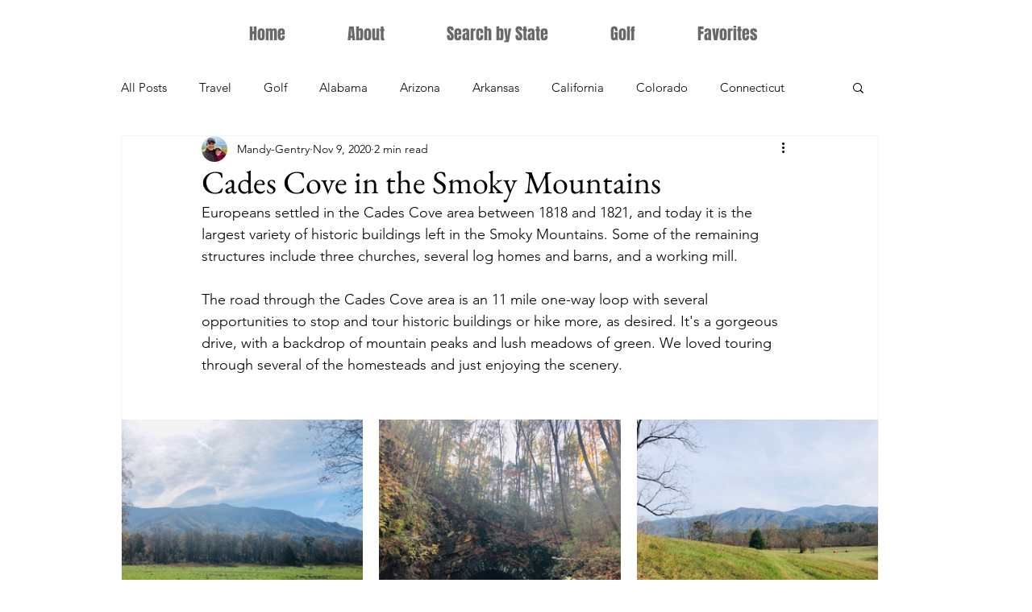

--- FILE ---
content_type: text/css; charset=utf-8
request_url: https://www.gentryadventures.com/_serverless/pro-gallery-css-v4-server/layoutCss?ver=2&id=43oc-not-scoped&items=3457_4032_3024%7C3479_4032_3024%7C3151_4032_3024&container=521_938_313_720&options=gallerySizeType:px%7CenableInfiniteScroll:true%7CtitlePlacement:SHOW_ON_HOVER%7CgridStyle:1%7CimageMargin:20%7CgalleryLayout:2%7CisVertical:false%7CgallerySizePx:300%7CcubeRatio:1%7CcubeType:fill%7CgalleryThumbnailsAlignment:bottom%7CthumbnailSpacings:0
body_size: -218
content:
#pro-gallery-43oc-not-scoped [data-hook="item-container"][data-idx="0"].gallery-item-container{opacity: 1 !important;display: block !important;transition: opacity .2s ease !important;top: 0px !important;left: 0px !important;right: auto !important;height: 299px !important;width: 299px !important;} #pro-gallery-43oc-not-scoped [data-hook="item-container"][data-idx="0"] .gallery-item-common-info-outer{height: 100% !important;} #pro-gallery-43oc-not-scoped [data-hook="item-container"][data-idx="0"] .gallery-item-common-info{height: 100% !important;width: 100% !important;} #pro-gallery-43oc-not-scoped [data-hook="item-container"][data-idx="0"] .gallery-item-wrapper{width: 299px !important;height: 299px !important;margin: 0 !important;} #pro-gallery-43oc-not-scoped [data-hook="item-container"][data-idx="0"] .gallery-item-content{width: 299px !important;height: 299px !important;margin: 0px 0px !important;opacity: 1 !important;} #pro-gallery-43oc-not-scoped [data-hook="item-container"][data-idx="0"] .gallery-item-hover{width: 299px !important;height: 299px !important;opacity: 1 !important;} #pro-gallery-43oc-not-scoped [data-hook="item-container"][data-idx="0"] .item-hover-flex-container{width: 299px !important;height: 299px !important;margin: 0px 0px !important;opacity: 1 !important;} #pro-gallery-43oc-not-scoped [data-hook="item-container"][data-idx="0"] .gallery-item-wrapper img{width: 100% !important;height: 100% !important;opacity: 1 !important;} #pro-gallery-43oc-not-scoped [data-hook="item-container"][data-idx="1"].gallery-item-container{opacity: 1 !important;display: block !important;transition: opacity .2s ease !important;top: 0px !important;left: 319px !important;right: auto !important;height: 299px !important;width: 300px !important;} #pro-gallery-43oc-not-scoped [data-hook="item-container"][data-idx="1"] .gallery-item-common-info-outer{height: 100% !important;} #pro-gallery-43oc-not-scoped [data-hook="item-container"][data-idx="1"] .gallery-item-common-info{height: 100% !important;width: 100% !important;} #pro-gallery-43oc-not-scoped [data-hook="item-container"][data-idx="1"] .gallery-item-wrapper{width: 300px !important;height: 299px !important;margin: 0 !important;} #pro-gallery-43oc-not-scoped [data-hook="item-container"][data-idx="1"] .gallery-item-content{width: 300px !important;height: 299px !important;margin: 0px 0px !important;opacity: 1 !important;} #pro-gallery-43oc-not-scoped [data-hook="item-container"][data-idx="1"] .gallery-item-hover{width: 300px !important;height: 299px !important;opacity: 1 !important;} #pro-gallery-43oc-not-scoped [data-hook="item-container"][data-idx="1"] .item-hover-flex-container{width: 300px !important;height: 299px !important;margin: 0px 0px !important;opacity: 1 !important;} #pro-gallery-43oc-not-scoped [data-hook="item-container"][data-idx="1"] .gallery-item-wrapper img{width: 100% !important;height: 100% !important;opacity: 1 !important;} #pro-gallery-43oc-not-scoped [data-hook="item-container"][data-idx="2"].gallery-item-container{opacity: 1 !important;display: block !important;transition: opacity .2s ease !important;top: 0px !important;left: 639px !important;right: auto !important;height: 299px !important;width: 299px !important;} #pro-gallery-43oc-not-scoped [data-hook="item-container"][data-idx="2"] .gallery-item-common-info-outer{height: 100% !important;} #pro-gallery-43oc-not-scoped [data-hook="item-container"][data-idx="2"] .gallery-item-common-info{height: 100% !important;width: 100% !important;} #pro-gallery-43oc-not-scoped [data-hook="item-container"][data-idx="2"] .gallery-item-wrapper{width: 299px !important;height: 299px !important;margin: 0 !important;} #pro-gallery-43oc-not-scoped [data-hook="item-container"][data-idx="2"] .gallery-item-content{width: 299px !important;height: 299px !important;margin: 0px 0px !important;opacity: 1 !important;} #pro-gallery-43oc-not-scoped [data-hook="item-container"][data-idx="2"] .gallery-item-hover{width: 299px !important;height: 299px !important;opacity: 1 !important;} #pro-gallery-43oc-not-scoped [data-hook="item-container"][data-idx="2"] .item-hover-flex-container{width: 299px !important;height: 299px !important;margin: 0px 0px !important;opacity: 1 !important;} #pro-gallery-43oc-not-scoped [data-hook="item-container"][data-idx="2"] .gallery-item-wrapper img{width: 100% !important;height: 100% !important;opacity: 1 !important;} #pro-gallery-43oc-not-scoped .pro-gallery-prerender{height:299px !important;}#pro-gallery-43oc-not-scoped {height:299px !important; width:938px !important;}#pro-gallery-43oc-not-scoped .pro-gallery-margin-container {height:299px !important;}#pro-gallery-43oc-not-scoped .pro-gallery {height:299px !important; width:938px !important;}#pro-gallery-43oc-not-scoped .pro-gallery-parent-container {height:299px !important; width:958px !important;}

--- FILE ---
content_type: text/css; charset=utf-8
request_url: https://www.gentryadventures.com/_serverless/pro-gallery-css-v4-server/layoutCss?ver=2&id=eof78-not-scoped&items=3484_3024_4032%7C3523_3889_3024%7C3508_3024_4032%7C3443_3024_4032%7C3705_3024_4032%7C3364_3024_4032&container=1849.5_938_646_720&options=gallerySizeType:px%7CenableInfiniteScroll:true%7CtitlePlacement:SHOW_ON_HOVER%7CgridStyle:1%7CimageMargin:20%7CgalleryLayout:2%7CisVertical:false%7CnumberOfImagesPerRow:3%7CgallerySizePx:300%7CcubeRatio:1%7CcubeType:fit%7CgalleryThumbnailsAlignment:bottom%7CthumbnailSpacings:0
body_size: -126
content:
#pro-gallery-eof78-not-scoped [data-hook="item-container"][data-idx="0"].gallery-item-container{opacity: 1 !important;display: block !important;transition: opacity .2s ease !important;top: 0px !important;left: 0px !important;right: auto !important;height: 299px !important;width: 299px !important;} #pro-gallery-eof78-not-scoped [data-hook="item-container"][data-idx="0"] .gallery-item-common-info-outer{height: 100% !important;} #pro-gallery-eof78-not-scoped [data-hook="item-container"][data-idx="0"] .gallery-item-common-info{height: 100% !important;width: 100% !important;} #pro-gallery-eof78-not-scoped [data-hook="item-container"][data-idx="0"] .gallery-item-wrapper{width: 299px !important;height: 299px !important;margin: 0 !important;} #pro-gallery-eof78-not-scoped [data-hook="item-container"][data-idx="0"] .gallery-item-content{width: 224px !important;height: 299px !important;margin: 0px 37px !important;opacity: 1 !important;} #pro-gallery-eof78-not-scoped [data-hook="item-container"][data-idx="0"] .gallery-item-hover{width: 224px !important;height: 299px !important;opacity: 1 !important;} #pro-gallery-eof78-not-scoped [data-hook="item-container"][data-idx="0"] .item-hover-flex-container{width: 224px !important;height: 299px !important;margin: 0px 37px !important;opacity: 1 !important;} #pro-gallery-eof78-not-scoped [data-hook="item-container"][data-idx="0"] .gallery-item-wrapper img{width: 100% !important;height: 100% !important;opacity: 1 !important;} #pro-gallery-eof78-not-scoped [data-hook="item-container"][data-idx="1"].gallery-item-container{opacity: 1 !important;display: block !important;transition: opacity .2s ease !important;top: 0px !important;left: 319px !important;right: auto !important;height: 299px !important;width: 300px !important;} #pro-gallery-eof78-not-scoped [data-hook="item-container"][data-idx="1"] .gallery-item-common-info-outer{height: 100% !important;} #pro-gallery-eof78-not-scoped [data-hook="item-container"][data-idx="1"] .gallery-item-common-info{height: 100% !important;width: 100% !important;} #pro-gallery-eof78-not-scoped [data-hook="item-container"][data-idx="1"] .gallery-item-wrapper{width: 300px !important;height: 299px !important;margin: 0 !important;} #pro-gallery-eof78-not-scoped [data-hook="item-container"][data-idx="1"] .gallery-item-content{width: 300px !important;height: 233px !important;margin: 33px 0px !important;opacity: 1 !important;} #pro-gallery-eof78-not-scoped [data-hook="item-container"][data-idx="1"] .gallery-item-hover{width: 300px !important;height: 233px !important;opacity: 1 !important;} #pro-gallery-eof78-not-scoped [data-hook="item-container"][data-idx="1"] .item-hover-flex-container{width: 300px !important;height: 233px !important;margin: 33px 0px !important;opacity: 1 !important;} #pro-gallery-eof78-not-scoped [data-hook="item-container"][data-idx="1"] .gallery-item-wrapper img{width: 100% !important;height: 100% !important;opacity: 1 !important;} #pro-gallery-eof78-not-scoped [data-hook="item-container"][data-idx="2"].gallery-item-container{opacity: 1 !important;display: block !important;transition: opacity .2s ease !important;top: 0px !important;left: 639px !important;right: auto !important;height: 299px !important;width: 299px !important;} #pro-gallery-eof78-not-scoped [data-hook="item-container"][data-idx="2"] .gallery-item-common-info-outer{height: 100% !important;} #pro-gallery-eof78-not-scoped [data-hook="item-container"][data-idx="2"] .gallery-item-common-info{height: 100% !important;width: 100% !important;} #pro-gallery-eof78-not-scoped [data-hook="item-container"][data-idx="2"] .gallery-item-wrapper{width: 299px !important;height: 299px !important;margin: 0 !important;} #pro-gallery-eof78-not-scoped [data-hook="item-container"][data-idx="2"] .gallery-item-content{width: 224px !important;height: 299px !important;margin: 0px 37px !important;opacity: 1 !important;} #pro-gallery-eof78-not-scoped [data-hook="item-container"][data-idx="2"] .gallery-item-hover{width: 224px !important;height: 299px !important;opacity: 1 !important;} #pro-gallery-eof78-not-scoped [data-hook="item-container"][data-idx="2"] .item-hover-flex-container{width: 224px !important;height: 299px !important;margin: 0px 37px !important;opacity: 1 !important;} #pro-gallery-eof78-not-scoped [data-hook="item-container"][data-idx="2"] .gallery-item-wrapper img{width: 100% !important;height: 100% !important;opacity: 1 !important;} #pro-gallery-eof78-not-scoped [data-hook="item-container"][data-idx="3"]{display: none !important;} #pro-gallery-eof78-not-scoped [data-hook="item-container"][data-idx="4"]{display: none !important;} #pro-gallery-eof78-not-scoped [data-hook="item-container"][data-idx="5"]{display: none !important;} #pro-gallery-eof78-not-scoped .pro-gallery-prerender{height:618px !important;}#pro-gallery-eof78-not-scoped {height:618px !important; width:938px !important;}#pro-gallery-eof78-not-scoped .pro-gallery-margin-container {height:618px !important;}#pro-gallery-eof78-not-scoped .pro-gallery {height:618px !important; width:938px !important;}#pro-gallery-eof78-not-scoped .pro-gallery-parent-container {height:618px !important; width:958px !important;}

--- FILE ---
content_type: text/css; charset=utf-8
request_url: https://www.gentryadventures.com/_serverless/pro-gallery-css-v4-server/layoutCss?ver=2&id=70b55-not-scoped&items=3393_4032_3024%7C3519_4032_3024%7C3559_3024_4032%7C3448_4032_3024%7C3528_3024_4032%7C3426_3024_4032%7C3626_4032_3024%7C3431_3024_4032%7C3410_3024_4032%7C3478_4032_3024&container=3867.5_938_2480_720&options=gallerySizeType:px%7CenableInfiniteScroll:true%7CtitlePlacement:SHOW_ON_HOVER%7CgridStyle:1%7CimageMargin:20%7CgalleryLayout:2%7CisVertical:false%7CnumberOfImagesPerRow:2%7CgallerySizePx:300%7CcubeRatio:1%7CcubeType:fit%7CgalleryThumbnailsAlignment:bottom%7CthumbnailSpacings:0
body_size: -175
content:
#pro-gallery-70b55-not-scoped [data-hook="item-container"][data-idx="0"].gallery-item-container{opacity: 1 !important;display: block !important;transition: opacity .2s ease !important;top: 0px !important;left: 0px !important;right: auto !important;height: 459px !important;width: 459px !important;} #pro-gallery-70b55-not-scoped [data-hook="item-container"][data-idx="0"] .gallery-item-common-info-outer{height: 100% !important;} #pro-gallery-70b55-not-scoped [data-hook="item-container"][data-idx="0"] .gallery-item-common-info{height: 100% !important;width: 100% !important;} #pro-gallery-70b55-not-scoped [data-hook="item-container"][data-idx="0"] .gallery-item-wrapper{width: 459px !important;height: 459px !important;margin: 0 !important;} #pro-gallery-70b55-not-scoped [data-hook="item-container"][data-idx="0"] .gallery-item-content{width: 459px !important;height: 344px !important;margin: 57px 0px !important;opacity: 1 !important;} #pro-gallery-70b55-not-scoped [data-hook="item-container"][data-idx="0"] .gallery-item-hover{width: 459px !important;height: 344px !important;opacity: 1 !important;} #pro-gallery-70b55-not-scoped [data-hook="item-container"][data-idx="0"] .item-hover-flex-container{width: 459px !important;height: 344px !important;margin: 57px 0px !important;opacity: 1 !important;} #pro-gallery-70b55-not-scoped [data-hook="item-container"][data-idx="0"] .gallery-item-wrapper img{width: 100% !important;height: 100% !important;opacity: 1 !important;} #pro-gallery-70b55-not-scoped [data-hook="item-container"][data-idx="1"].gallery-item-container{opacity: 1 !important;display: block !important;transition: opacity .2s ease !important;top: 0px !important;left: 479px !important;right: auto !important;height: 459px !important;width: 459px !important;} #pro-gallery-70b55-not-scoped [data-hook="item-container"][data-idx="1"] .gallery-item-common-info-outer{height: 100% !important;} #pro-gallery-70b55-not-scoped [data-hook="item-container"][data-idx="1"] .gallery-item-common-info{height: 100% !important;width: 100% !important;} #pro-gallery-70b55-not-scoped [data-hook="item-container"][data-idx="1"] .gallery-item-wrapper{width: 459px !important;height: 459px !important;margin: 0 !important;} #pro-gallery-70b55-not-scoped [data-hook="item-container"][data-idx="1"] .gallery-item-content{width: 459px !important;height: 344px !important;margin: 57px 0px !important;opacity: 1 !important;} #pro-gallery-70b55-not-scoped [data-hook="item-container"][data-idx="1"] .gallery-item-hover{width: 459px !important;height: 344px !important;opacity: 1 !important;} #pro-gallery-70b55-not-scoped [data-hook="item-container"][data-idx="1"] .item-hover-flex-container{width: 459px !important;height: 344px !important;margin: 57px 0px !important;opacity: 1 !important;} #pro-gallery-70b55-not-scoped [data-hook="item-container"][data-idx="1"] .gallery-item-wrapper img{width: 100% !important;height: 100% !important;opacity: 1 !important;} #pro-gallery-70b55-not-scoped [data-hook="item-container"][data-idx="2"].gallery-item-container{opacity: 1 !important;display: block !important;transition: opacity .2s ease !important;top: 479px !important;left: 0px !important;right: auto !important;height: 459px !important;width: 459px !important;} #pro-gallery-70b55-not-scoped [data-hook="item-container"][data-idx="2"] .gallery-item-common-info-outer{height: 100% !important;} #pro-gallery-70b55-not-scoped [data-hook="item-container"][data-idx="2"] .gallery-item-common-info{height: 100% !important;width: 100% !important;} #pro-gallery-70b55-not-scoped [data-hook="item-container"][data-idx="2"] .gallery-item-wrapper{width: 459px !important;height: 459px !important;margin: 0 !important;} #pro-gallery-70b55-not-scoped [data-hook="item-container"][data-idx="2"] .gallery-item-content{width: 344px !important;height: 459px !important;margin: 0px 57px !important;opacity: 1 !important;} #pro-gallery-70b55-not-scoped [data-hook="item-container"][data-idx="2"] .gallery-item-hover{width: 344px !important;height: 459px !important;opacity: 1 !important;} #pro-gallery-70b55-not-scoped [data-hook="item-container"][data-idx="2"] .item-hover-flex-container{width: 344px !important;height: 459px !important;margin: 0px 57px !important;opacity: 1 !important;} #pro-gallery-70b55-not-scoped [data-hook="item-container"][data-idx="2"] .gallery-item-wrapper img{width: 100% !important;height: 100% !important;opacity: 1 !important;} #pro-gallery-70b55-not-scoped [data-hook="item-container"][data-idx="3"]{display: none !important;} #pro-gallery-70b55-not-scoped [data-hook="item-container"][data-idx="4"]{display: none !important;} #pro-gallery-70b55-not-scoped [data-hook="item-container"][data-idx="5"]{display: none !important;} #pro-gallery-70b55-not-scoped [data-hook="item-container"][data-idx="6"]{display: none !important;} #pro-gallery-70b55-not-scoped [data-hook="item-container"][data-idx="7"]{display: none !important;} #pro-gallery-70b55-not-scoped [data-hook="item-container"][data-idx="8"]{display: none !important;} #pro-gallery-70b55-not-scoped [data-hook="item-container"][data-idx="9"]{display: none !important;} #pro-gallery-70b55-not-scoped .pro-gallery-prerender{height:2375px !important;}#pro-gallery-70b55-not-scoped {height:2375px !important; width:938px !important;}#pro-gallery-70b55-not-scoped .pro-gallery-margin-container {height:2375px !important;}#pro-gallery-70b55-not-scoped .pro-gallery {height:2375px !important; width:938px !important;}#pro-gallery-70b55-not-scoped .pro-gallery-parent-container {height:2375px !important; width:958px !important;}

--- FILE ---
content_type: text/css; charset=utf-8
request_url: https://www.gentryadventures.com/_serverless/pro-gallery-css-v4-server/layoutCss?ver=2&id=83mko-not-scoped&items=3520_3024_4032%7C3528_3024_4032%7C3609_3024_4032&container=6401.5_938_313_720&options=gallerySizeType:px%7CenableInfiniteScroll:true%7CtitlePlacement:SHOW_ON_HOVER%7CgridStyle:1%7CimageMargin:20%7CgalleryLayout:2%7CisVertical:false%7CgallerySizePx:300%7CcubeRatio:1%7CcubeType:fit%7CgalleryThumbnailsAlignment:bottom%7CthumbnailSpacings:0
body_size: -216
content:
#pro-gallery-83mko-not-scoped [data-hook="item-container"][data-idx="0"].gallery-item-container{opacity: 1 !important;display: block !important;transition: opacity .2s ease !important;top: 0px !important;left: 0px !important;right: auto !important;height: 299px !important;width: 299px !important;} #pro-gallery-83mko-not-scoped [data-hook="item-container"][data-idx="0"] .gallery-item-common-info-outer{height: 100% !important;} #pro-gallery-83mko-not-scoped [data-hook="item-container"][data-idx="0"] .gallery-item-common-info{height: 100% !important;width: 100% !important;} #pro-gallery-83mko-not-scoped [data-hook="item-container"][data-idx="0"] .gallery-item-wrapper{width: 299px !important;height: 299px !important;margin: 0 !important;} #pro-gallery-83mko-not-scoped [data-hook="item-container"][data-idx="0"] .gallery-item-content{width: 224px !important;height: 299px !important;margin: 0px 37px !important;opacity: 1 !important;} #pro-gallery-83mko-not-scoped [data-hook="item-container"][data-idx="0"] .gallery-item-hover{width: 224px !important;height: 299px !important;opacity: 1 !important;} #pro-gallery-83mko-not-scoped [data-hook="item-container"][data-idx="0"] .item-hover-flex-container{width: 224px !important;height: 299px !important;margin: 0px 37px !important;opacity: 1 !important;} #pro-gallery-83mko-not-scoped [data-hook="item-container"][data-idx="0"] .gallery-item-wrapper img{width: 100% !important;height: 100% !important;opacity: 1 !important;} #pro-gallery-83mko-not-scoped [data-hook="item-container"][data-idx="1"].gallery-item-container{opacity: 1 !important;display: block !important;transition: opacity .2s ease !important;top: 0px !important;left: 319px !important;right: auto !important;height: 299px !important;width: 300px !important;} #pro-gallery-83mko-not-scoped [data-hook="item-container"][data-idx="1"] .gallery-item-common-info-outer{height: 100% !important;} #pro-gallery-83mko-not-scoped [data-hook="item-container"][data-idx="1"] .gallery-item-common-info{height: 100% !important;width: 100% !important;} #pro-gallery-83mko-not-scoped [data-hook="item-container"][data-idx="1"] .gallery-item-wrapper{width: 300px !important;height: 299px !important;margin: 0 !important;} #pro-gallery-83mko-not-scoped [data-hook="item-container"][data-idx="1"] .gallery-item-content{width: 225px !important;height: 299px !important;margin: 0px 38px !important;opacity: 1 !important;} #pro-gallery-83mko-not-scoped [data-hook="item-container"][data-idx="1"] .gallery-item-hover{width: 225px !important;height: 299px !important;opacity: 1 !important;} #pro-gallery-83mko-not-scoped [data-hook="item-container"][data-idx="1"] .item-hover-flex-container{width: 225px !important;height: 299px !important;margin: 0px 38px !important;opacity: 1 !important;} #pro-gallery-83mko-not-scoped [data-hook="item-container"][data-idx="1"] .gallery-item-wrapper img{width: 100% !important;height: 100% !important;opacity: 1 !important;} #pro-gallery-83mko-not-scoped [data-hook="item-container"][data-idx="2"].gallery-item-container{opacity: 1 !important;display: block !important;transition: opacity .2s ease !important;top: 0px !important;left: 639px !important;right: auto !important;height: 299px !important;width: 299px !important;} #pro-gallery-83mko-not-scoped [data-hook="item-container"][data-idx="2"] .gallery-item-common-info-outer{height: 100% !important;} #pro-gallery-83mko-not-scoped [data-hook="item-container"][data-idx="2"] .gallery-item-common-info{height: 100% !important;width: 100% !important;} #pro-gallery-83mko-not-scoped [data-hook="item-container"][data-idx="2"] .gallery-item-wrapper{width: 299px !important;height: 299px !important;margin: 0 !important;} #pro-gallery-83mko-not-scoped [data-hook="item-container"][data-idx="2"] .gallery-item-content{width: 224px !important;height: 299px !important;margin: 0px 37px !important;opacity: 1 !important;} #pro-gallery-83mko-not-scoped [data-hook="item-container"][data-idx="2"] .gallery-item-hover{width: 224px !important;height: 299px !important;opacity: 1 !important;} #pro-gallery-83mko-not-scoped [data-hook="item-container"][data-idx="2"] .item-hover-flex-container{width: 224px !important;height: 299px !important;margin: 0px 37px !important;opacity: 1 !important;} #pro-gallery-83mko-not-scoped [data-hook="item-container"][data-idx="2"] .gallery-item-wrapper img{width: 100% !important;height: 100% !important;opacity: 1 !important;} #pro-gallery-83mko-not-scoped .pro-gallery-prerender{height:299px !important;}#pro-gallery-83mko-not-scoped {height:299px !important; width:938px !important;}#pro-gallery-83mko-not-scoped .pro-gallery-margin-container {height:299px !important;}#pro-gallery-83mko-not-scoped .pro-gallery {height:299px !important; width:938px !important;}#pro-gallery-83mko-not-scoped .pro-gallery-parent-container {height:299px !important; width:958px !important;}

--- FILE ---
content_type: text/css; charset=utf-8
request_url: https://www.gentryadventures.com/_serverless/pro-gallery-css-v4-server/layoutCss?ver=2&id=96mpd-not-scoped&items=3468_3024_4032%7C3676_4032_3024%7C3482_3024_4032%7C3417_3024_4032&container=6822.5_938_980_720&options=gallerySizeType:px%7CenableInfiniteScroll:true%7CtitlePlacement:SHOW_ON_HOVER%7CgridStyle:1%7CimageMargin:20%7CgalleryLayout:2%7CisVertical:false%7CnumberOfImagesPerRow:2%7CgallerySizePx:300%7CcubeRatio:1%7CcubeType:fill%7CgalleryThumbnailsAlignment:bottom%7CthumbnailSpacings:0
body_size: -228
content:
#pro-gallery-96mpd-not-scoped [data-hook="item-container"][data-idx="0"].gallery-item-container{opacity: 1 !important;display: block !important;transition: opacity .2s ease !important;top: 0px !important;left: 0px !important;right: auto !important;height: 459px !important;width: 459px !important;} #pro-gallery-96mpd-not-scoped [data-hook="item-container"][data-idx="0"] .gallery-item-common-info-outer{height: 100% !important;} #pro-gallery-96mpd-not-scoped [data-hook="item-container"][data-idx="0"] .gallery-item-common-info{height: 100% !important;width: 100% !important;} #pro-gallery-96mpd-not-scoped [data-hook="item-container"][data-idx="0"] .gallery-item-wrapper{width: 459px !important;height: 459px !important;margin: 0 !important;} #pro-gallery-96mpd-not-scoped [data-hook="item-container"][data-idx="0"] .gallery-item-content{width: 459px !important;height: 459px !important;margin: 0px 0px !important;opacity: 1 !important;} #pro-gallery-96mpd-not-scoped [data-hook="item-container"][data-idx="0"] .gallery-item-hover{width: 459px !important;height: 459px !important;opacity: 1 !important;} #pro-gallery-96mpd-not-scoped [data-hook="item-container"][data-idx="0"] .item-hover-flex-container{width: 459px !important;height: 459px !important;margin: 0px 0px !important;opacity: 1 !important;} #pro-gallery-96mpd-not-scoped [data-hook="item-container"][data-idx="0"] .gallery-item-wrapper img{width: 100% !important;height: 100% !important;opacity: 1 !important;} #pro-gallery-96mpd-not-scoped [data-hook="item-container"][data-idx="1"].gallery-item-container{opacity: 1 !important;display: block !important;transition: opacity .2s ease !important;top: 0px !important;left: 479px !important;right: auto !important;height: 459px !important;width: 459px !important;} #pro-gallery-96mpd-not-scoped [data-hook="item-container"][data-idx="1"] .gallery-item-common-info-outer{height: 100% !important;} #pro-gallery-96mpd-not-scoped [data-hook="item-container"][data-idx="1"] .gallery-item-common-info{height: 100% !important;width: 100% !important;} #pro-gallery-96mpd-not-scoped [data-hook="item-container"][data-idx="1"] .gallery-item-wrapper{width: 459px !important;height: 459px !important;margin: 0 !important;} #pro-gallery-96mpd-not-scoped [data-hook="item-container"][data-idx="1"] .gallery-item-content{width: 459px !important;height: 459px !important;margin: 0px 0px !important;opacity: 1 !important;} #pro-gallery-96mpd-not-scoped [data-hook="item-container"][data-idx="1"] .gallery-item-hover{width: 459px !important;height: 459px !important;opacity: 1 !important;} #pro-gallery-96mpd-not-scoped [data-hook="item-container"][data-idx="1"] .item-hover-flex-container{width: 459px !important;height: 459px !important;margin: 0px 0px !important;opacity: 1 !important;} #pro-gallery-96mpd-not-scoped [data-hook="item-container"][data-idx="1"] .gallery-item-wrapper img{width: 100% !important;height: 100% !important;opacity: 1 !important;} #pro-gallery-96mpd-not-scoped [data-hook="item-container"][data-idx="2"].gallery-item-container{opacity: 1 !important;display: block !important;transition: opacity .2s ease !important;top: 479px !important;left: 0px !important;right: auto !important;height: 459px !important;width: 459px !important;} #pro-gallery-96mpd-not-scoped [data-hook="item-container"][data-idx="2"] .gallery-item-common-info-outer{height: 100% !important;} #pro-gallery-96mpd-not-scoped [data-hook="item-container"][data-idx="2"] .gallery-item-common-info{height: 100% !important;width: 100% !important;} #pro-gallery-96mpd-not-scoped [data-hook="item-container"][data-idx="2"] .gallery-item-wrapper{width: 459px !important;height: 459px !important;margin: 0 !important;} #pro-gallery-96mpd-not-scoped [data-hook="item-container"][data-idx="2"] .gallery-item-content{width: 459px !important;height: 459px !important;margin: 0px 0px !important;opacity: 1 !important;} #pro-gallery-96mpd-not-scoped [data-hook="item-container"][data-idx="2"] .gallery-item-hover{width: 459px !important;height: 459px !important;opacity: 1 !important;} #pro-gallery-96mpd-not-scoped [data-hook="item-container"][data-idx="2"] .item-hover-flex-container{width: 459px !important;height: 459px !important;margin: 0px 0px !important;opacity: 1 !important;} #pro-gallery-96mpd-not-scoped [data-hook="item-container"][data-idx="2"] .gallery-item-wrapper img{width: 100% !important;height: 100% !important;opacity: 1 !important;} #pro-gallery-96mpd-not-scoped [data-hook="item-container"][data-idx="3"]{display: none !important;} #pro-gallery-96mpd-not-scoped .pro-gallery-prerender{height:938px !important;}#pro-gallery-96mpd-not-scoped {height:938px !important; width:938px !important;}#pro-gallery-96mpd-not-scoped .pro-gallery-margin-container {height:938px !important;}#pro-gallery-96mpd-not-scoped .pro-gallery {height:938px !important; width:938px !important;}#pro-gallery-96mpd-not-scoped .pro-gallery-parent-container {height:938px !important; width:958px !important;}

--- FILE ---
content_type: text/css; charset=utf-8
request_url: https://www.gentryadventures.com/_serverless/pro-gallery-css-v4-server/layoutCss?ver=2&id=fmr20-not-scoped&items=3443_4032_3024%7C3658_3024_4032%7C3379_4032_3024%7C3615_3024_4032&container=9697.375_938_980_720&options=gallerySizeType:px%7CenableInfiniteScroll:true%7CtitlePlacement:SHOW_ON_HOVER%7CgridStyle:1%7CimageMargin:20%7CgalleryLayout:2%7CisVertical:false%7CnumberOfImagesPerRow:2%7CgallerySizePx:300%7CcubeRatio:1%7CcubeType:fit%7CgalleryThumbnailsAlignment:bottom%7CthumbnailSpacings:0
body_size: -235
content:
#pro-gallery-fmr20-not-scoped [data-hook="item-container"][data-idx="0"].gallery-item-container{opacity: 1 !important;display: block !important;transition: opacity .2s ease !important;top: 0px !important;left: 0px !important;right: auto !important;height: 459px !important;width: 459px !important;} #pro-gallery-fmr20-not-scoped [data-hook="item-container"][data-idx="0"] .gallery-item-common-info-outer{height: 100% !important;} #pro-gallery-fmr20-not-scoped [data-hook="item-container"][data-idx="0"] .gallery-item-common-info{height: 100% !important;width: 100% !important;} #pro-gallery-fmr20-not-scoped [data-hook="item-container"][data-idx="0"] .gallery-item-wrapper{width: 459px !important;height: 459px !important;margin: 0 !important;} #pro-gallery-fmr20-not-scoped [data-hook="item-container"][data-idx="0"] .gallery-item-content{width: 459px !important;height: 344px !important;margin: 57px 0px !important;opacity: 1 !important;} #pro-gallery-fmr20-not-scoped [data-hook="item-container"][data-idx="0"] .gallery-item-hover{width: 459px !important;height: 344px !important;opacity: 1 !important;} #pro-gallery-fmr20-not-scoped [data-hook="item-container"][data-idx="0"] .item-hover-flex-container{width: 459px !important;height: 344px !important;margin: 57px 0px !important;opacity: 1 !important;} #pro-gallery-fmr20-not-scoped [data-hook="item-container"][data-idx="0"] .gallery-item-wrapper img{width: 100% !important;height: 100% !important;opacity: 1 !important;} #pro-gallery-fmr20-not-scoped [data-hook="item-container"][data-idx="1"].gallery-item-container{opacity: 1 !important;display: block !important;transition: opacity .2s ease !important;top: 0px !important;left: 479px !important;right: auto !important;height: 459px !important;width: 459px !important;} #pro-gallery-fmr20-not-scoped [data-hook="item-container"][data-idx="1"] .gallery-item-common-info-outer{height: 100% !important;} #pro-gallery-fmr20-not-scoped [data-hook="item-container"][data-idx="1"] .gallery-item-common-info{height: 100% !important;width: 100% !important;} #pro-gallery-fmr20-not-scoped [data-hook="item-container"][data-idx="1"] .gallery-item-wrapper{width: 459px !important;height: 459px !important;margin: 0 !important;} #pro-gallery-fmr20-not-scoped [data-hook="item-container"][data-idx="1"] .gallery-item-content{width: 344px !important;height: 459px !important;margin: 0px 57px !important;opacity: 1 !important;} #pro-gallery-fmr20-not-scoped [data-hook="item-container"][data-idx="1"] .gallery-item-hover{width: 344px !important;height: 459px !important;opacity: 1 !important;} #pro-gallery-fmr20-not-scoped [data-hook="item-container"][data-idx="1"] .item-hover-flex-container{width: 344px !important;height: 459px !important;margin: 0px 57px !important;opacity: 1 !important;} #pro-gallery-fmr20-not-scoped [data-hook="item-container"][data-idx="1"] .gallery-item-wrapper img{width: 100% !important;height: 100% !important;opacity: 1 !important;} #pro-gallery-fmr20-not-scoped [data-hook="item-container"][data-idx="2"].gallery-item-container{opacity: 1 !important;display: block !important;transition: opacity .2s ease !important;top: 479px !important;left: 0px !important;right: auto !important;height: 459px !important;width: 459px !important;} #pro-gallery-fmr20-not-scoped [data-hook="item-container"][data-idx="2"] .gallery-item-common-info-outer{height: 100% !important;} #pro-gallery-fmr20-not-scoped [data-hook="item-container"][data-idx="2"] .gallery-item-common-info{height: 100% !important;width: 100% !important;} #pro-gallery-fmr20-not-scoped [data-hook="item-container"][data-idx="2"] .gallery-item-wrapper{width: 459px !important;height: 459px !important;margin: 0 !important;} #pro-gallery-fmr20-not-scoped [data-hook="item-container"][data-idx="2"] .gallery-item-content{width: 459px !important;height: 344px !important;margin: 57px 0px !important;opacity: 1 !important;} #pro-gallery-fmr20-not-scoped [data-hook="item-container"][data-idx="2"] .gallery-item-hover{width: 459px !important;height: 344px !important;opacity: 1 !important;} #pro-gallery-fmr20-not-scoped [data-hook="item-container"][data-idx="2"] .item-hover-flex-container{width: 459px !important;height: 344px !important;margin: 57px 0px !important;opacity: 1 !important;} #pro-gallery-fmr20-not-scoped [data-hook="item-container"][data-idx="2"] .gallery-item-wrapper img{width: 100% !important;height: 100% !important;opacity: 1 !important;} #pro-gallery-fmr20-not-scoped [data-hook="item-container"][data-idx="3"]{display: none !important;} #pro-gallery-fmr20-not-scoped .pro-gallery-prerender{height:938px !important;}#pro-gallery-fmr20-not-scoped {height:938px !important; width:938px !important;}#pro-gallery-fmr20-not-scoped .pro-gallery-margin-container {height:938px !important;}#pro-gallery-fmr20-not-scoped .pro-gallery {height:938px !important; width:938px !important;}#pro-gallery-fmr20-not-scoped .pro-gallery-parent-container {height:938px !important; width:958px !important;}

--- FILE ---
content_type: text/css; charset=utf-8
request_url: https://www.gentryadventures.com/_serverless/pro-gallery-css-v4-server/layoutCss?ver=2&id=897l0-not-scoped&items=3627_3024_4032%7C3515_4032_3024%7C3412_4032_3024%7C3456_4032_3024%7C3416_4032_3024%7C3259_4032_3024%7C3233_4032_3024%7C3437_4032_3024%7C3527_3024_4032%7C3527_4032_3024%7C3523_4032_3024%7C3597_4032_3024%7C3506_4032_3024%7C3555_4032_3024%7C3735_4032_3024%7C3661_3024_4032%7C3350_4032_3024%7C3464_3024_4032&container=10881.375_938_1978_720&options=gallerySizeType:px%7CenableInfiniteScroll:true%7CtitlePlacement:SHOW_ON_HOVER%7CgridStyle:1%7CimageMargin:20%7CgalleryLayout:2%7CisVertical:false%7CgallerySizePx:300%7CcubeRatio:1%7CcubeType:fill%7CgalleryThumbnailsAlignment:bottom%7CthumbnailSpacings:0
body_size: -183
content:
#pro-gallery-897l0-not-scoped [data-hook="item-container"][data-idx="0"].gallery-item-container{opacity: 1 !important;display: block !important;transition: opacity .2s ease !important;top: 0px !important;left: 0px !important;right: auto !important;height: 299px !important;width: 299px !important;} #pro-gallery-897l0-not-scoped [data-hook="item-container"][data-idx="0"] .gallery-item-common-info-outer{height: 100% !important;} #pro-gallery-897l0-not-scoped [data-hook="item-container"][data-idx="0"] .gallery-item-common-info{height: 100% !important;width: 100% !important;} #pro-gallery-897l0-not-scoped [data-hook="item-container"][data-idx="0"] .gallery-item-wrapper{width: 299px !important;height: 299px !important;margin: 0 !important;} #pro-gallery-897l0-not-scoped [data-hook="item-container"][data-idx="0"] .gallery-item-content{width: 299px !important;height: 299px !important;margin: 0px 0px !important;opacity: 1 !important;} #pro-gallery-897l0-not-scoped [data-hook="item-container"][data-idx="0"] .gallery-item-hover{width: 299px !important;height: 299px !important;opacity: 1 !important;} #pro-gallery-897l0-not-scoped [data-hook="item-container"][data-idx="0"] .item-hover-flex-container{width: 299px !important;height: 299px !important;margin: 0px 0px !important;opacity: 1 !important;} #pro-gallery-897l0-not-scoped [data-hook="item-container"][data-idx="0"] .gallery-item-wrapper img{width: 100% !important;height: 100% !important;opacity: 1 !important;} #pro-gallery-897l0-not-scoped [data-hook="item-container"][data-idx="1"].gallery-item-container{opacity: 1 !important;display: block !important;transition: opacity .2s ease !important;top: 0px !important;left: 319px !important;right: auto !important;height: 299px !important;width: 300px !important;} #pro-gallery-897l0-not-scoped [data-hook="item-container"][data-idx="1"] .gallery-item-common-info-outer{height: 100% !important;} #pro-gallery-897l0-not-scoped [data-hook="item-container"][data-idx="1"] .gallery-item-common-info{height: 100% !important;width: 100% !important;} #pro-gallery-897l0-not-scoped [data-hook="item-container"][data-idx="1"] .gallery-item-wrapper{width: 300px !important;height: 299px !important;margin: 0 !important;} #pro-gallery-897l0-not-scoped [data-hook="item-container"][data-idx="1"] .gallery-item-content{width: 300px !important;height: 299px !important;margin: 0px 0px !important;opacity: 1 !important;} #pro-gallery-897l0-not-scoped [data-hook="item-container"][data-idx="1"] .gallery-item-hover{width: 300px !important;height: 299px !important;opacity: 1 !important;} #pro-gallery-897l0-not-scoped [data-hook="item-container"][data-idx="1"] .item-hover-flex-container{width: 300px !important;height: 299px !important;margin: 0px 0px !important;opacity: 1 !important;} #pro-gallery-897l0-not-scoped [data-hook="item-container"][data-idx="1"] .gallery-item-wrapper img{width: 100% !important;height: 100% !important;opacity: 1 !important;} #pro-gallery-897l0-not-scoped [data-hook="item-container"][data-idx="2"].gallery-item-container{opacity: 1 !important;display: block !important;transition: opacity .2s ease !important;top: 0px !important;left: 639px !important;right: auto !important;height: 299px !important;width: 299px !important;} #pro-gallery-897l0-not-scoped [data-hook="item-container"][data-idx="2"] .gallery-item-common-info-outer{height: 100% !important;} #pro-gallery-897l0-not-scoped [data-hook="item-container"][data-idx="2"] .gallery-item-common-info{height: 100% !important;width: 100% !important;} #pro-gallery-897l0-not-scoped [data-hook="item-container"][data-idx="2"] .gallery-item-wrapper{width: 299px !important;height: 299px !important;margin: 0 !important;} #pro-gallery-897l0-not-scoped [data-hook="item-container"][data-idx="2"] .gallery-item-content{width: 299px !important;height: 299px !important;margin: 0px 0px !important;opacity: 1 !important;} #pro-gallery-897l0-not-scoped [data-hook="item-container"][data-idx="2"] .gallery-item-hover{width: 299px !important;height: 299px !important;opacity: 1 !important;} #pro-gallery-897l0-not-scoped [data-hook="item-container"][data-idx="2"] .item-hover-flex-container{width: 299px !important;height: 299px !important;margin: 0px 0px !important;opacity: 1 !important;} #pro-gallery-897l0-not-scoped [data-hook="item-container"][data-idx="2"] .gallery-item-wrapper img{width: 100% !important;height: 100% !important;opacity: 1 !important;} #pro-gallery-897l0-not-scoped [data-hook="item-container"][data-idx="3"]{display: none !important;} #pro-gallery-897l0-not-scoped [data-hook="item-container"][data-idx="4"]{display: none !important;} #pro-gallery-897l0-not-scoped [data-hook="item-container"][data-idx="5"]{display: none !important;} #pro-gallery-897l0-not-scoped [data-hook="item-container"][data-idx="6"]{display: none !important;} #pro-gallery-897l0-not-scoped [data-hook="item-container"][data-idx="7"]{display: none !important;} #pro-gallery-897l0-not-scoped [data-hook="item-container"][data-idx="8"]{display: none !important;} #pro-gallery-897l0-not-scoped [data-hook="item-container"][data-idx="9"]{display: none !important;} #pro-gallery-897l0-not-scoped [data-hook="item-container"][data-idx="10"]{display: none !important;} #pro-gallery-897l0-not-scoped [data-hook="item-container"][data-idx="11"]{display: none !important;} #pro-gallery-897l0-not-scoped [data-hook="item-container"][data-idx="12"]{display: none !important;} #pro-gallery-897l0-not-scoped [data-hook="item-container"][data-idx="13"]{display: none !important;} #pro-gallery-897l0-not-scoped [data-hook="item-container"][data-idx="14"]{display: none !important;} #pro-gallery-897l0-not-scoped [data-hook="item-container"][data-idx="15"]{display: none !important;} #pro-gallery-897l0-not-scoped [data-hook="item-container"][data-idx="16"]{display: none !important;} #pro-gallery-897l0-not-scoped [data-hook="item-container"][data-idx="17"]{display: none !important;} #pro-gallery-897l0-not-scoped .pro-gallery-prerender{height:1894px !important;}#pro-gallery-897l0-not-scoped {height:1894px !important; width:938px !important;}#pro-gallery-897l0-not-scoped .pro-gallery-margin-container {height:1894px !important;}#pro-gallery-897l0-not-scoped .pro-gallery {height:1894px !important; width:938px !important;}#pro-gallery-897l0-not-scoped .pro-gallery-parent-container {height:1894px !important; width:958px !important;}

--- FILE ---
content_type: text/css; charset=utf-8
request_url: https://www.gentryadventures.com/_serverless/pro-gallery-css-v4-server/layoutCss?ver=2&id=2k781-not-scoped&items=3264_4032_3024%7C3506_3024_4032&container=12967.375_740_480_720&options=gallerySizeType:px%7CenableInfiniteScroll:true%7CtitlePlacement:SHOW_ON_HOVER%7CgridStyle:1%7CimageMargin:20%7CgalleryLayout:2%7CisVertical:false%7CnumberOfImagesPerRow:2%7CgallerySizePx:300%7CcubeRatio:1%7CcubeType:fit%7CgalleryThumbnailsAlignment:bottom%7CthumbnailSpacings:0
body_size: -217
content:
#pro-gallery-2k781-not-scoped [data-hook="item-container"][data-idx="0"].gallery-item-container{opacity: 1 !important;display: block !important;transition: opacity .2s ease !important;top: 0px !important;left: 0px !important;right: auto !important;height: 360px !important;width: 360px !important;} #pro-gallery-2k781-not-scoped [data-hook="item-container"][data-idx="0"] .gallery-item-common-info-outer{height: 100% !important;} #pro-gallery-2k781-not-scoped [data-hook="item-container"][data-idx="0"] .gallery-item-common-info{height: 100% !important;width: 100% !important;} #pro-gallery-2k781-not-scoped [data-hook="item-container"][data-idx="0"] .gallery-item-wrapper{width: 360px !important;height: 360px !important;margin: 0 !important;} #pro-gallery-2k781-not-scoped [data-hook="item-container"][data-idx="0"] .gallery-item-content{width: 360px !important;height: 270px !important;margin: 45px 0px !important;opacity: 1 !important;} #pro-gallery-2k781-not-scoped [data-hook="item-container"][data-idx="0"] .gallery-item-hover{width: 360px !important;height: 270px !important;opacity: 1 !important;} #pro-gallery-2k781-not-scoped [data-hook="item-container"][data-idx="0"] .item-hover-flex-container{width: 360px !important;height: 270px !important;margin: 45px 0px !important;opacity: 1 !important;} #pro-gallery-2k781-not-scoped [data-hook="item-container"][data-idx="0"] .gallery-item-wrapper img{width: 100% !important;height: 100% !important;opacity: 1 !important;} #pro-gallery-2k781-not-scoped [data-hook="item-container"][data-idx="1"].gallery-item-container{opacity: 1 !important;display: block !important;transition: opacity .2s ease !important;top: 0px !important;left: 380px !important;right: auto !important;height: 360px !important;width: 360px !important;} #pro-gallery-2k781-not-scoped [data-hook="item-container"][data-idx="1"] .gallery-item-common-info-outer{height: 100% !important;} #pro-gallery-2k781-not-scoped [data-hook="item-container"][data-idx="1"] .gallery-item-common-info{height: 100% !important;width: 100% !important;} #pro-gallery-2k781-not-scoped [data-hook="item-container"][data-idx="1"] .gallery-item-wrapper{width: 360px !important;height: 360px !important;margin: 0 !important;} #pro-gallery-2k781-not-scoped [data-hook="item-container"][data-idx="1"] .gallery-item-content{width: 270px !important;height: 360px !important;margin: 0px 45px !important;opacity: 1 !important;} #pro-gallery-2k781-not-scoped [data-hook="item-container"][data-idx="1"] .gallery-item-hover{width: 270px !important;height: 360px !important;opacity: 1 !important;} #pro-gallery-2k781-not-scoped [data-hook="item-container"][data-idx="1"] .item-hover-flex-container{width: 270px !important;height: 360px !important;margin: 0px 45px !important;opacity: 1 !important;} #pro-gallery-2k781-not-scoped [data-hook="item-container"][data-idx="1"] .gallery-item-wrapper img{width: 100% !important;height: 100% !important;opacity: 1 !important;} #pro-gallery-2k781-not-scoped .pro-gallery-prerender{height:360px !important;}#pro-gallery-2k781-not-scoped {height:360px !important; width:740px !important;}#pro-gallery-2k781-not-scoped .pro-gallery-margin-container {height:360px !important;}#pro-gallery-2k781-not-scoped .pro-gallery {height:360px !important; width:740px !important;}#pro-gallery-2k781-not-scoped .pro-gallery-parent-container {height:360px !important; width:760px !important;}